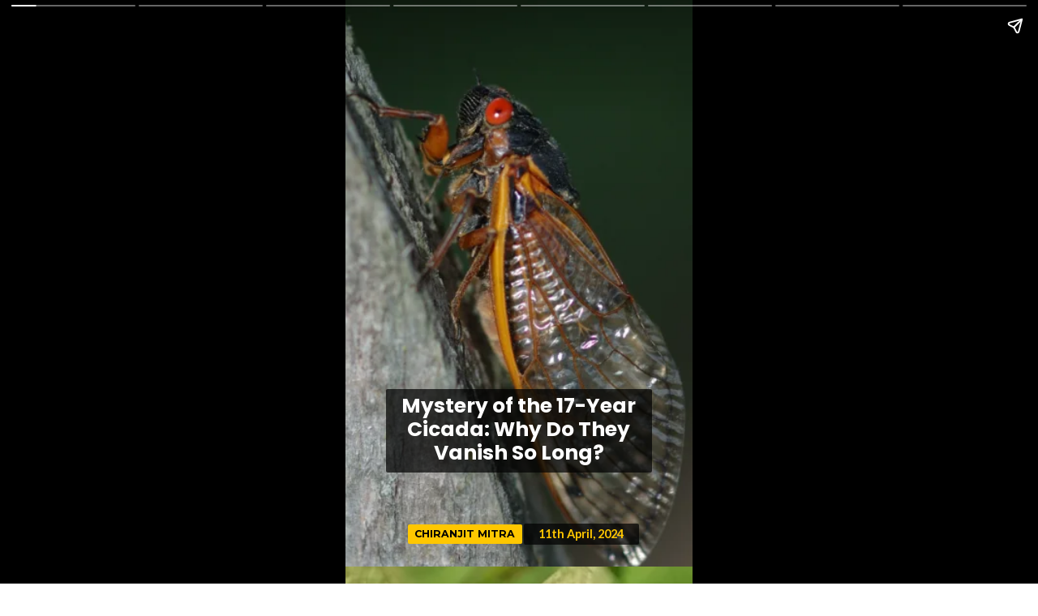

--- FILE ---
content_type: text/html; charset=UTF-8
request_url: https://letstalkgeography.com/web-stories/mystery-of-the-17-year-cicada-why-do-they-vanish-so-long/
body_size: 17776
content:
<!DOCTYPE html>
<html amp="" lang="en-US" transformed="self;v=1" i-amphtml-layout=""><head><meta charset="utf-8"><meta name="viewport" content="width=device-width,minimum-scale=1"><link rel="modulepreload" href="https://cdn.ampproject.org/v0.mjs" as="script" crossorigin="anonymous"><link rel="preconnect" href="https://cdn.ampproject.org"><link rel="preload" as="script" href="https://cdn.ampproject.org/v0/amp-story-1.0.js"><style amp-runtime="" i-amphtml-version="012512221826001">html{overflow-x:hidden!important}html.i-amphtml-fie{height:100%!important;width:100%!important}html:not([amp4ads]),html:not([amp4ads]) body{height:auto!important}html:not([amp4ads]) body{margin:0!important}body{-webkit-text-size-adjust:100%;-moz-text-size-adjust:100%;-ms-text-size-adjust:100%;text-size-adjust:100%}html.i-amphtml-singledoc.i-amphtml-embedded{-ms-touch-action:pan-y pinch-zoom;touch-action:pan-y pinch-zoom}html.i-amphtml-fie>body,html.i-amphtml-singledoc>body{overflow:visible!important}html.i-amphtml-fie:not(.i-amphtml-inabox)>body,html.i-amphtml-singledoc:not(.i-amphtml-inabox)>body{position:relative!important}html.i-amphtml-ios-embed-legacy>body{overflow-x:hidden!important;overflow-y:auto!important;position:absolute!important}html.i-amphtml-ios-embed{overflow-y:auto!important;position:static}#i-amphtml-wrapper{overflow-x:hidden!important;overflow-y:auto!important;position:absolute!important;top:0!important;left:0!important;right:0!important;bottom:0!important;margin:0!important;display:block!important}html.i-amphtml-ios-embed.i-amphtml-ios-overscroll,html.i-amphtml-ios-embed.i-amphtml-ios-overscroll>#i-amphtml-wrapper{-webkit-overflow-scrolling:touch!important}#i-amphtml-wrapper>body{position:relative!important;border-top:1px solid transparent!important}#i-amphtml-wrapper+body{visibility:visible}#i-amphtml-wrapper+body .i-amphtml-lightbox-element,#i-amphtml-wrapper+body[i-amphtml-lightbox]{visibility:hidden}#i-amphtml-wrapper+body[i-amphtml-lightbox] .i-amphtml-lightbox-element{visibility:visible}#i-amphtml-wrapper.i-amphtml-scroll-disabled,.i-amphtml-scroll-disabled{overflow-x:hidden!important;overflow-y:hidden!important}amp-instagram{padding:54px 0px 0px!important;background-color:#fff}amp-iframe iframe{box-sizing:border-box!important}[amp-access][amp-access-hide]{display:none}[subscriptions-dialog],body:not(.i-amphtml-subs-ready) [subscriptions-action],body:not(.i-amphtml-subs-ready) [subscriptions-section]{display:none!important}amp-experiment,amp-live-list>[update]{display:none}amp-list[resizable-children]>.i-amphtml-loading-container.amp-hidden{display:none!important}amp-list [fetch-error],amp-list[load-more] [load-more-button],amp-list[load-more] [load-more-end],amp-list[load-more] [load-more-failed],amp-list[load-more] [load-more-loading]{display:none}amp-list[diffable] div[role=list]{display:block}amp-story-page,amp-story[standalone]{min-height:1px!important;display:block!important;height:100%!important;margin:0!important;padding:0!important;overflow:hidden!important;width:100%!important}amp-story[standalone]{background-color:#000!important;position:relative!important}amp-story-page{background-color:#757575}amp-story .amp-active>div,amp-story .i-amphtml-loader-background{display:none!important}amp-story-page:not(:first-of-type):not([distance]):not([active]){transform:translateY(1000vh)!important}amp-autocomplete{position:relative!important;display:inline-block!important}amp-autocomplete>input,amp-autocomplete>textarea{padding:0.5rem;border:1px solid rgba(0,0,0,.33)}.i-amphtml-autocomplete-results,amp-autocomplete>input,amp-autocomplete>textarea{font-size:1rem;line-height:1.5rem}[amp-fx^=fly-in]{visibility:hidden}amp-script[nodom],amp-script[sandboxed]{position:fixed!important;top:0!important;width:1px!important;height:1px!important;overflow:hidden!important;visibility:hidden}
/*# sourceURL=/css/ampdoc.css*/[hidden]{display:none!important}.i-amphtml-element{display:inline-block}.i-amphtml-blurry-placeholder{transition:opacity 0.3s cubic-bezier(0.0,0.0,0.2,1)!important;pointer-events:none}[layout=nodisplay]:not(.i-amphtml-element){display:none!important}.i-amphtml-layout-fixed,[layout=fixed][width][height]:not(.i-amphtml-layout-fixed){display:inline-block;position:relative}.i-amphtml-layout-responsive,[layout=responsive][width][height]:not(.i-amphtml-layout-responsive),[width][height][heights]:not([layout]):not(.i-amphtml-layout-responsive),[width][height][sizes]:not(img):not([layout]):not(.i-amphtml-layout-responsive){display:block;position:relative}.i-amphtml-layout-intrinsic,[layout=intrinsic][width][height]:not(.i-amphtml-layout-intrinsic){display:inline-block;position:relative;max-width:100%}.i-amphtml-layout-intrinsic .i-amphtml-sizer{max-width:100%}.i-amphtml-intrinsic-sizer{max-width:100%;display:block!important}.i-amphtml-layout-container,.i-amphtml-layout-fixed-height,[layout=container],[layout=fixed-height][height]:not(.i-amphtml-layout-fixed-height){display:block;position:relative}.i-amphtml-layout-fill,.i-amphtml-layout-fill.i-amphtml-notbuilt,[layout=fill]:not(.i-amphtml-layout-fill),body noscript>*{display:block;overflow:hidden!important;position:absolute;top:0;left:0;bottom:0;right:0}body noscript>*{position:absolute!important;width:100%;height:100%;z-index:2}body noscript{display:inline!important}.i-amphtml-layout-flex-item,[layout=flex-item]:not(.i-amphtml-layout-flex-item){display:block;position:relative;-ms-flex:1 1 auto;flex:1 1 auto}.i-amphtml-layout-fluid{position:relative}.i-amphtml-layout-size-defined{overflow:hidden!important}.i-amphtml-layout-awaiting-size{position:absolute!important;top:auto!important;bottom:auto!important}i-amphtml-sizer{display:block!important}@supports (aspect-ratio:1/1){i-amphtml-sizer.i-amphtml-disable-ar{display:none!important}}.i-amphtml-blurry-placeholder,.i-amphtml-fill-content{display:block;height:0;max-height:100%;max-width:100%;min-height:100%;min-width:100%;width:0;margin:auto}.i-amphtml-layout-size-defined .i-amphtml-fill-content{position:absolute;top:0;left:0;bottom:0;right:0}.i-amphtml-replaced-content,.i-amphtml-screen-reader{padding:0!important;border:none!important}.i-amphtml-screen-reader{position:fixed!important;top:0px!important;left:0px!important;width:4px!important;height:4px!important;opacity:0!important;overflow:hidden!important;margin:0!important;display:block!important;visibility:visible!important}.i-amphtml-screen-reader~.i-amphtml-screen-reader{left:8px!important}.i-amphtml-screen-reader~.i-amphtml-screen-reader~.i-amphtml-screen-reader{left:12px!important}.i-amphtml-screen-reader~.i-amphtml-screen-reader~.i-amphtml-screen-reader~.i-amphtml-screen-reader{left:16px!important}.i-amphtml-unresolved{position:relative;overflow:hidden!important}.i-amphtml-select-disabled{-webkit-user-select:none!important;-ms-user-select:none!important;user-select:none!important}.i-amphtml-notbuilt,[layout]:not(.i-amphtml-element),[width][height][heights]:not([layout]):not(.i-amphtml-element),[width][height][sizes]:not(img):not([layout]):not(.i-amphtml-element){position:relative;overflow:hidden!important;color:transparent!important}.i-amphtml-notbuilt:not(.i-amphtml-layout-container)>*,[layout]:not([layout=container]):not(.i-amphtml-element)>*,[width][height][heights]:not([layout]):not(.i-amphtml-element)>*,[width][height][sizes]:not([layout]):not(.i-amphtml-element)>*{display:none}amp-img:not(.i-amphtml-element)[i-amphtml-ssr]>img.i-amphtml-fill-content{display:block}.i-amphtml-notbuilt:not(.i-amphtml-layout-container),[layout]:not([layout=container]):not(.i-amphtml-element),[width][height][heights]:not([layout]):not(.i-amphtml-element),[width][height][sizes]:not(img):not([layout]):not(.i-amphtml-element){color:transparent!important;line-height:0!important}.i-amphtml-ghost{visibility:hidden!important}.i-amphtml-element>[placeholder],[layout]:not(.i-amphtml-element)>[placeholder],[width][height][heights]:not([layout]):not(.i-amphtml-element)>[placeholder],[width][height][sizes]:not([layout]):not(.i-amphtml-element)>[placeholder]{display:block;line-height:normal}.i-amphtml-element>[placeholder].amp-hidden,.i-amphtml-element>[placeholder].hidden{visibility:hidden}.i-amphtml-element:not(.amp-notsupported)>[fallback],.i-amphtml-layout-container>[placeholder].amp-hidden,.i-amphtml-layout-container>[placeholder].hidden{display:none}.i-amphtml-layout-size-defined>[fallback],.i-amphtml-layout-size-defined>[placeholder]{position:absolute!important;top:0!important;left:0!important;right:0!important;bottom:0!important;z-index:1}amp-img[i-amphtml-ssr]:not(.i-amphtml-element)>[placeholder]{z-index:auto}.i-amphtml-notbuilt>[placeholder]{display:block!important}.i-amphtml-hidden-by-media-query{display:none!important}.i-amphtml-element-error{background:red!important;color:#fff!important;position:relative!important}.i-amphtml-element-error:before{content:attr(error-message)}i-amp-scroll-container,i-amphtml-scroll-container{position:absolute;top:0;left:0;right:0;bottom:0;display:block}i-amp-scroll-container.amp-active,i-amphtml-scroll-container.amp-active{overflow:auto;-webkit-overflow-scrolling:touch}.i-amphtml-loading-container{display:block!important;pointer-events:none;z-index:1}.i-amphtml-notbuilt>.i-amphtml-loading-container{display:block!important}.i-amphtml-loading-container.amp-hidden{visibility:hidden}.i-amphtml-element>[overflow]{cursor:pointer;position:relative;z-index:2;visibility:hidden;display:initial;line-height:normal}.i-amphtml-layout-size-defined>[overflow]{position:absolute}.i-amphtml-element>[overflow].amp-visible{visibility:visible}template{display:none!important}.amp-border-box,.amp-border-box *,.amp-border-box :after,.amp-border-box :before{box-sizing:border-box}amp-pixel{display:none!important}amp-analytics,amp-auto-ads,amp-story-auto-ads{position:fixed!important;top:0!important;width:1px!important;height:1px!important;overflow:hidden!important;visibility:hidden}amp-story{visibility:hidden!important}html.i-amphtml-fie>amp-analytics{position:initial!important}[visible-when-invalid]:not(.visible),form [submit-error],form [submit-success],form [submitting]{display:none}amp-accordion{display:block!important}@media (min-width:1px){:where(amp-accordion>section)>:first-child{margin:0;background-color:#efefef;padding-right:20px;border:1px solid #dfdfdf}:where(amp-accordion>section)>:last-child{margin:0}}amp-accordion>section{float:none!important}amp-accordion>section>*{float:none!important;display:block!important;overflow:hidden!important;position:relative!important}amp-accordion,amp-accordion>section{margin:0}amp-accordion:not(.i-amphtml-built)>section>:last-child{display:none!important}amp-accordion:not(.i-amphtml-built)>section[expanded]>:last-child{display:block!important}
/*# sourceURL=/css/ampshared.css*/</style><meta name="amp-story-generator-name" content="Web Stories for WordPress"><meta name="amp-story-generator-version" content="1.42.0"><meta name="description" content="Get ready to be bugged (in a good way)! Dive into the strange world of 17-year cicadas. Why do they disappear for so long? And how do they know when to emerge?"><meta name="robots" content="follow, index, max-snippet:-1, max-video-preview:-1, max-image-preview:large"><meta property="og:locale" content="en_US"><meta property="og:type" content="article"><meta property="og:title" content="Mystery Of The 17-Year Cicada: Why Do They Vanish So Long? » Let's Talk Geography"><meta property="og:description" content="Get ready to be bugged (in a good way)! Dive into the strange world of 17-year cicadas. Why do they disappear for so long? And how do they know when to emerge?"><meta property="og:url" content="https://letstalkgeography.com/web-stories/mystery-of-the-17-year-cicada-why-do-they-vanish-so-long/"><meta property="og:site_name" content="Let's Talk Geography"><meta property="og:image" content="https://letstalkgeography.com/wp-content/uploads/2024/04/cropped-Cicada.png"><meta property="og:image:secure_url" content="https://letstalkgeography.com/wp-content/uploads/2024/04/cropped-Cicada.png"><meta property="og:image:width" content="640"><meta property="og:image:height" content="853"><meta property="og:image:alt" content="Mystery of the 17-Year Cicada:"><meta property="og:image:type" content="image/png"><meta property="article:published_time" content="2024-04-11T10:35:54-05:00"><meta name="twitter:card" content="summary_large_image"><meta name="twitter:title" content="Mystery Of The 17-Year Cicada: Why Do They Vanish So Long? » Let's Talk Geography"><meta name="twitter:description" content="Get ready to be bugged (in a good way)! Dive into the strange world of 17-year cicadas. Why do they disappear for so long? And how do they know when to emerge?"><meta name="twitter:image" content="https://letstalkgeography.com/wp-content/uploads/2024/04/cropped-Cicada.png"><meta name="generator" content="WordPress 6.9"><meta name="msapplication-TileImage" content="https://letstalkgeography.com/wp-content/uploads/2024/04/cropped-LTG-LOGO-1-270x270.png"><link rel="preconnect" href="https://fonts.gstatic.com" crossorigin=""><link rel="dns-prefetch" href="https://fonts.gstatic.com"><link href="https://letstalkgeography.com/wp-content/uploads/2024/04/Cicada.png" rel="preload" as="image"><link rel="dns-prefetch" href="//www.googletagmanager.com"><link rel="preconnect" href="https://fonts.gstatic.com/" crossorigin=""><script async="" src="https://cdn.ampproject.org/v0.mjs" type="module" crossorigin="anonymous"></script><script async nomodule src="https://cdn.ampproject.org/v0.js" crossorigin="anonymous"></script><script async="" src="https://cdn.ampproject.org/v0/amp-story-1.0.mjs" custom-element="amp-story" type="module" crossorigin="anonymous"></script><script async nomodule src="https://cdn.ampproject.org/v0/amp-story-1.0.js" crossorigin="anonymous" custom-element="amp-story"></script><script src="https://cdn.ampproject.org/v0/amp-analytics-0.1.mjs" async="" custom-element="amp-analytics" type="module" crossorigin="anonymous"></script><script async nomodule src="https://cdn.ampproject.org/v0/amp-analytics-0.1.js" crossorigin="anonymous" custom-element="amp-analytics"></script><script src="https://cdn.ampproject.org/v0/amp-story-auto-ads-0.1.mjs" async="" custom-element="amp-story-auto-ads" type="module" crossorigin="anonymous"></script><script async nomodule src="https://cdn.ampproject.org/v0/amp-story-auto-ads-0.1.js" crossorigin="anonymous" custom-element="amp-story-auto-ads"></script><link rel="icon" href="https://letstalkgeography.com/wp-content/uploads/2024/04/cropped-LTG-LOGO-1-32x32.png" sizes="32x32"><link rel="icon" href="https://letstalkgeography.com/wp-content/uploads/2024/04/cropped-LTG-LOGO-1-192x192.png" sizes="192x192"><link href="https://fonts.googleapis.com/css2?display=swap&amp;family=Poppins%3Awght%40700&amp;family=Lato%3Awght%40700&amp;family=Montserrat%3Awght%40700&amp;family=Lora%3Awght%40400%3B700&amp;family=Playfair+Display%3Awght%40700" rel="stylesheet"><style amp-custom="">h1,h2{font-weight:normal}amp-story-page{background-color:#131516}amp-story-grid-layer{overflow:visible}@media (max-aspect-ratio: 9 / 16){@media (min-aspect-ratio: 320 / 678){amp-story-grid-layer.grid-layer{margin-top:calc(( 100% / .5625 - 100% / .66666666666667 ) / 2)}}}@media not all and (min-resolution:.001dpcm){@media{p.text-wrapper > span{font-size:calc(100% - .5px)}}}.page-fullbleed-area,.page-background-overlay-area{position:absolute;overflow:hidden;width:100%;left:0;height:calc(1.1851851851852 * 100%);top:calc(( 1 - 1.1851851851852 ) * 100% / 2)}.page-safe-area{overflow:visible;position:absolute;top:0;bottom:0;left:0;right:0;width:100%;height:calc(.84375 * 100%);margin:auto 0}.mask{position:absolute;overflow:hidden}.fill{position:absolute;top:0;left:0;right:0;bottom:0;margin:0}@media (prefers-reduced-motion: no-preference){.animation-wrapper{opacity:var(--initial-opacity);transform:var(--initial-transform)}}._a731bbb{background-color:#2d3623}._6120891{position:absolute;pointer-events:none;left:0;top:-9.25926%;width:100%;height:118.51852%;opacity:1}._89d52dd{pointer-events:initial;width:100%;height:100%;display:block;position:absolute;top:0;left:0;z-index:0}._f64ba8b{position:absolute;width:285.94511%;height:131%;left:-159.15741%;top:-20.35925%}._1eb2246{background:transparent}._fd24659{position:absolute;pointer-events:none;left:11.65049%;top:68.60841%;width:76.69903%;height:16.18123%;opacity:1}._cf08943{pointer-events:initial;width:100%;height:100%;display:block;position:absolute;top:0;left:0;z-index:0;border-radius:.63291139240506% .63291139240506% .63291139240506% .63291139240506%/2% 2% 2% 2%;background-clip:content-box;background-color:rgba(0,0,0,.7)}._90231cf{white-space:pre-line;overflow-wrap:break-word;word-break:break-word;margin:.75949367088608% 0;font-family:"Poppins",sans-serif;font-size:.38835em;line-height:1.2;text-align:center;padding:1.2658227848101% 2.5316455696203%;color:#000}._14af73e{font-weight:700;color:#fff}._099a235{position:absolute;pointer-events:none;left:51.45631%;top:94.49838%;width:33.00971%;height:4.04531%;opacity:1}._0fa3a2a{pointer-events:initial;width:100%;height:100%;display:block;position:absolute;top:0;left:0;z-index:0;border-radius:1.4705882352941% 1.4705882352941% 1.4705882352941% 1.4705882352941%/8% 8% 8% 8%;background-clip:content-box;background-color:rgba(0,0,0,.7)}._545a037{white-space:pre-line;overflow-wrap:break-word;word-break:break-word;margin:0% 0;font-family:"Lato",sans-serif;font-size:.226537em;line-height:1.2;text-align:center;padding:2.9411764705882% 5.8823529411765%;color:#000}._82d9879{font-weight:700;color:#ffc700}._c60398a{position:absolute;pointer-events:none;left:15.53398%;top:94.7411%;width:37.86408%;height:3.55987%;opacity:1}._c85c50a{pointer-events:initial;width:100%;height:100%;display:block;position:absolute;top:0;left:0;z-index:0;border-radius:1.2820512820513% 1.2820512820513% 1.2820512820513% 1.2820512820513%/9.0909090909091% 9.0909090909091% 9.0909090909091% 9.0909090909091%}._e94c0b1{white-space:pre-line;overflow-wrap:break-word;word-break:break-word;margin:0;font-family:"Montserrat",sans-serif;font-size:.194175em;line-height:calc(1.2em + .66666666666667em);text-align:center;padding:0;color:#000;background-color:#ffc700;background:none}._61e57bd{display:block;position:relative;left:0;top:0;margin:.073076923076924% 0;-webkit-box-decoration-break:clone;box-decoration-break:clone}._dbecb16{background-color:#ffc700;-webkit-box-decoration-break:clone;box-decoration-break:clone;position:relative;padding:2.5641025641026% 5.1282051282051%;text-align:center;border-radius:2px 2px 2px 2px;color:transparent}._47e5cc9{font-weight:700}._ae9f30c{white-space:pre-line;overflow-wrap:break-word;word-break:break-word;margin:0;font-family:"Montserrat",sans-serif;font-size:.194175em;line-height:calc(1.2em + .66666666666667em);text-align:center;padding:0;color:#000;background-color:#ffc700;background:none;position:absolute;top:0;left:0;right:0}._818b5e8{background-color:#ffc700;-webkit-box-decoration-break:clone;box-decoration-break:clone;position:relative;padding:2.5641025641026% 5.1282051282051%;text-align:center;border-radius:2px 2px 2px 2px;background:none}._c19e2c0{background-color:#52671d}._254c3af{width:100%;height:100%;display:block;position:absolute;top:0;left:0}._8459c5b{position:absolute;width:365.71429%;height:100%;left:-144.80381%;top:0%}._39adaa7{position:absolute;pointer-events:none;left:0;top:2.589%;width:3.8835%;height:20.38835%;opacity:1}._2afd371{background-color:#ffc700;will-change:transform}._a03ed58{position:absolute;pointer-events:none;left:12.62136%;top:82.03883%;width:75.48544%;height:11.48867%;opacity:1}._75da10d{width:100%;height:100%;display:block;position:absolute;top:0;left:0;--initial-opacity:0;--initial-transform:none}._2e4d8ca{width:100%;height:100%;display:block;position:absolute;top:0;left:0;--initial-opacity:1;--initial-transform:scale(.33333333333333)}._0d49b1a{pointer-events:initial;width:100%;height:100%;display:block;position:absolute;top:0;left:0;z-index:0;border-radius:.64308681672026% .64308681672026% .64308681672026% .64308681672026%/2.8169014084507% 2.8169014084507% 2.8169014084507% 2.8169014084507%;background-clip:content-box;background-color:rgba(0,0,0,.7)}._c4d87c7{white-space:pre-line;overflow-wrap:break-word;word-break:break-word;margin:.52090032154341% 0;font-family:"Lora",serif;font-size:.291262em;line-height:1.1;text-align:center;padding:1.2861736334405% 2.572347266881%;color:#000}._4bbb41a{color:#fff}._ed051bc{background-color:#aa9c92}._41de6be{position:absolute;width:236.70828%;height:100%;left:-55.14595%;top:0%}._2104b96{position:absolute;pointer-events:none;left:96.1165%;top:88.83495%;width:3.8835%;height:20.38835%;opacity:1}._e162d7a{position:absolute;pointer-events:none;left:12.86408%;top:81.5534%;width:74.51456%;height:11.48867%;opacity:1}._6763336{pointer-events:initial;width:100%;height:100%;display:block;position:absolute;top:0;left:0;z-index:0;border-radius:.6514657980456% .6514657980456% .6514657980456% .6514657980456%/2.8169014084507% 2.8169014084507% 2.8169014084507% 2.8169014084507%;background-clip:content-box;background-color:rgba(0,0,0,.7)}._6d6fcb3{white-space:pre-line;overflow-wrap:break-word;word-break:break-word;margin:.52768729641694% 0;font-family:"Lora",serif;font-size:.291262em;line-height:1.1;text-align:center;padding:1.3029315960912% 2.6058631921824%;color:#000}._99b6472{position:absolute;pointer-events:none;left:12.86408%;top:8.57605%;width:74.51456%;height:6.95793%;opacity:1}._a1d133f{width:100%;height:100%;display:block;position:absolute;top:0;left:0;--initial-opacity:1;--initial-transform:none}._27eb698{width:100%;height:100%;display:block;position:absolute;top:0;left:0;--initial-opacity:1;--initial-transform:scale(3)}._407437b{pointer-events:initial;width:100%;height:100%;display:block;position:absolute;top:0;left:0;z-index:0;border-radius:.6514657980456% .6514657980456% .6514657980456% .6514657980456%/4.6511627906977% 4.6511627906977% 4.6511627906977% 4.6511627906977%;background-clip:content-box;background-color:rgba(0,0,0,.7)}._47d120b{white-space:pre-line;overflow-wrap:break-word;word-break:break-word;margin:1.4100977198697% 0;font-family:"Playfair Display",serif;font-size:.420712em;line-height:1;text-align:center;padding:1.3029315960912% 2.6058631921824%;color:#000}._52cae22{background-color:#6e6c62}._d3e5d8a{position:absolute;width:177.77778%;height:100%;left:-13.80556%;top:0%}._40b6e34{position:absolute;pointer-events:none;left:0;top:0;width:3.8835%;height:20.38835%;opacity:1}._d0ca05e{position:absolute;pointer-events:none;left:12.62136%;top:80.09709%;width:74.51456%;height:11.48867%;opacity:1}._b41ae68{position:absolute;pointer-events:none;left:13.83495%;top:3.23625%;width:74.51456%;height:11.16505%;opacity:1}._cb56dbe{pointer-events:initial;width:100%;height:100%;display:block;position:absolute;top:0;left:0;z-index:0;border-radius:.6514657980456% .6514657980456% .6514657980456% .6514657980456%/2.8985507246377% 2.8985507246377% 2.8985507246377% 2.8985507246377%;background-clip:content-box;background-color:rgba(0,0,0,.5)}._ad55f22{background-color:#998f80}._1aefeca{position:absolute;width:237.32471%;height:100%;left:-30.69716%;top:0%}._4fb28cf{position:absolute;pointer-events:none;left:11.65049%;top:86.40777%;width:76.69903%;height:11.48867%;opacity:1}._bb9ca67{pointer-events:initial;width:100%;height:100%;display:block;position:absolute;top:0;left:0;z-index:0;border-radius:.63291139240506% .63291139240506% .63291139240506% .63291139240506%/2.8169014084507% 2.8169014084507% 2.8169014084507% 2.8169014084507%;background-clip:content-box;background-color:rgba(0,0,0,.7)}._f43e9bd{white-space:pre-line;overflow-wrap:break-word;word-break:break-word;margin:.5126582278481% 0;font-family:"Lora",serif;font-size:.291262em;line-height:1.1;text-align:center;padding:1.2658227848101% 2.5316455696203%;color:#000}._81605ce{position:absolute;pointer-events:none;left:12.62136%;top:1.77994%;width:74.51456%;height:6.95793%;opacity:1}._ab4ca8f{pointer-events:initial;width:100%;height:100%;display:block;position:absolute;top:0;left:0;z-index:0;border-radius:.6514657980456% .6514657980456% .6514657980456% .6514657980456%/4.6511627906977% 4.6511627906977% 4.6511627906977% 4.6511627906977%;background-clip:content-box;background-color:rgba(0,0,0,.5)}._99cc03a{position:absolute;width:268.48282%;height:123%;left:-12.87505%;top:-10.48563%}._e49e9eb{position:absolute;pointer-events:none;left:11.40777%;top:82.03883%;width:76.69903%;height:11.48867%;opacity:1}._1bc9a7d{position:absolute;pointer-events:none;left:11.8932%;top:0;width:76.45631%;height:6.95793%;opacity:1}._9d4e788{pointer-events:initial;width:100%;height:100%;display:block;position:absolute;top:0;left:0;z-index:0;border-radius:.63492063492063% .63492063492063% .63492063492063% .63492063492063%/4.6511627906977% 4.6511627906977% 4.6511627906977% 4.6511627906977%;background-clip:content-box;background-color:rgba(0,0,0,.7)}._c283800{white-space:pre-line;overflow-wrap:break-word;word-break:break-word;margin:1.3742857142857% 0;font-family:"Playfair Display",serif;font-size:.420712em;line-height:1;text-align:center;padding:1.2698412698413% 2.5396825396825%;color:#000}._7f2ff65{background-color:#5c7336}._289d5d4{position:absolute;width:266.66667%;height:100%;left:-60.35265%;top:0%}._5c582e2{position:absolute;pointer-events:none;left:11.65049%;top:85.76052%;width:76.69903%;height:11.48867%;opacity:1}._7843edf{position:absolute;pointer-events:none;left:11.8932%;top:6.6343%;width:76.45631%;height:6.95793%;opacity:1}._11494f7{background-color:#37481e}._75265f6{position:absolute;width:315.85968%;height:100%;left:-124.80079%;top:0%}._afcb4bb{position:absolute;pointer-events:none;left:11.65049%;top:88.1877%;width:76.69903%;height:11.48867%;opacity:1}._0c343c7{position:absolute;pointer-events:none;left:11.40777%;top:2.75081%;width:76.45631%;height:11.16505%;opacity:1}._f94c1b4{pointer-events:initial;width:100%;height:100%;display:block;position:absolute;top:0;left:0;z-index:0;border-radius:.63492063492063% .63492063492063% .63492063492063% .63492063492063%/2.8985507246377% 2.8985507246377% 2.8985507246377% 2.8985507246377%;background-clip:content-box;background-color:rgba(0,0,0,.7)}

/*# sourceURL=amp-custom.css */</style><link rel="alternate" type="application/rss+xml" title="Let's Talk Geography » Feed" href="https://letstalkgeography.com/feed/"><link rel="alternate" type="application/rss+xml" title="Let's Talk Geography » Comments Feed" href="https://letstalkgeography.com/comments/feed/"><link rel="alternate" type="application/rss+xml" title="Let's Talk Geography » Stories Feed" href="https://letstalkgeography.com/webstories/feed/"><title>Mystery Of The 17-Year Cicada: Why Do They Vanish So Long? » Let's Talk Geography</title><link rel="canonical" href="https://letstalkgeography.com/web-stories/mystery-of-the-17-year-cicada-why-do-they-vanish-so-long/"><script type="application/ld+json" class="rank-math-schema-pro">{"@context":"https://schema.org","@graph":[{"@type":["NewsMediaOrganization","Organization"],"@id":"https://letstalkgeography.com/#organization","name":"Pixon Media House","url":"https://letstalkgeography.com","email":"letstalkgeography1@gmail.com","logo":{"@type":"ImageObject","@id":"https://letstalkgeography.com/#logo","url":"https://letstalkgeography.com/wp-content/uploads/2021/06/cropped-Lets-talk-geography-for-wordpress-2-150x150.png","width":"96","height":"96"},"description":"\"Let's Talk Geography (LTG)\" is an educational website dedicated to geography enthusiasts, students, and curious minds eager to explore the world. The website offers in-depth articles, insightful analyses, and engaging content on various aspects of geography, including physical geography, human geography, environmental studies, and global trends.\r\n\r\nKey Features of Let's Talk Geography:\r\n\u25cf Informative Articles \u2013 The website provides well-researched articles covering geographical concepts, world maps, climate studies, and regional analysis.\r\n\u25cf Educational Resources \u2013 Ideal for students and educators, it offers structured information to enhance learning and understanding.\r\n\u25cf Current Global Trends \u2013 Discusses contemporary geographical issues such as climate change, urbanization, and sustainability.\r\n\u25cf Interactive &amp; Engaging Content \u2013 The platform includes maps, infographics, and visuals to support learning.\r\n\u25cf Diverse Topics \u2013 Covers geopolitics, travel geography, natural disasters, and more.\r\nUser-Friendly Interface \u2013 A well-organized website with easy navigation for readers.\r\nWhether you're a student preparing for exams, a geography enthusiast, or someone interested in learning about the planet, \"Let's Talk Geography\" serves as a valuable hub for geographic knowledge and exploration."},{"@type":"WebSite","@id":"https://letstalkgeography.com/#website","url":"https://letstalkgeography.com","name":"Let's Talk Geography","alternateName":"LTG","publisher":{"@id":"https://letstalkgeography.com/#organization"},"inLanguage":"en-US"},{"@type":"ImageObject","@id":"https://letstalkgeography.com/wp-content/uploads/2024/04/cropped-Cicada.png","url":"https://letstalkgeography.com/wp-content/uploads/2024/04/cropped-Cicada.png","width":"640","height":"853","caption":"Mystery of the 17-Year Cicada:","inLanguage":"en-US"},{"@type":"BreadcrumbList","@id":"https://letstalkgeography.com/web-stories/mystery-of-the-17-year-cicada-why-do-they-vanish-so-long/#breadcrumb","itemListElement":[{"@type":"ListItem","position":"1","item":{"@id":"https://letstalkgeography.com","name":"Home"}},{"@type":"ListItem","position":"2","item":{"@id":"https://letstalkgeography.com/webstories/","name":"Stories"}},{"@type":"ListItem","position":"3","item":{"@id":"https://letstalkgeography.com/web_story_category/webstories/","name":"Webstories"}},{"@type":"ListItem","position":"4","item":{"@id":"https://letstalkgeography.com/web_story_category/webstories-news/","name":"NEWS"}},{"@type":"ListItem","position":"5","item":{"@id":"https://letstalkgeography.com/web-stories/mystery-of-the-17-year-cicada-why-do-they-vanish-so-long/","name":"Mystery of the 17-Year Cicada: Why Do They Vanish So Long?"}}]},{"@type":"WebPage","@id":"https://letstalkgeography.com/web-stories/mystery-of-the-17-year-cicada-why-do-they-vanish-so-long/#webpage","url":"https://letstalkgeography.com/web-stories/mystery-of-the-17-year-cicada-why-do-they-vanish-so-long/","name":"Mystery Of The 17-Year Cicada: Why Do They Vanish So Long? &raquo; Let&#039;s Talk Geography","datePublished":"2024-04-11T10:35:54-05:00","dateModified":"2024-04-11T10:35:54-05:00","isPartOf":{"@id":"https://letstalkgeography.com/#website"},"primaryImageOfPage":{"@id":"https://letstalkgeography.com/wp-content/uploads/2024/04/cropped-Cicada.png"},"inLanguage":"en-US","breadcrumb":{"@id":"https://letstalkgeography.com/web-stories/mystery-of-the-17-year-cicada-why-do-they-vanish-so-long/#breadcrumb"}},{"@type":"Person","@id":"https://letstalkgeography.com/author/team-ltg/","name":"Team LTG","url":"https://letstalkgeography.com/author/team-ltg/","image":{"@type":"ImageObject","@id":"https://secure.gravatar.com/avatar/310864fea7f9c2ddac443edbe77de12fbb429d467430ad88ca1ad4ad522da7a4?s=96&amp;d=mm&amp;r=g","url":"https://secure.gravatar.com/avatar/310864fea7f9c2ddac443edbe77de12fbb429d467430ad88ca1ad4ad522da7a4?s=96&amp;d=mm&amp;r=g","caption":"Team LTG","inLanguage":"en-US"},"worksFor":{"@id":"https://letstalkgeography.com/#organization"}},{"@type":"Article","headline":"Mystery of the 17-Year Cicada: Why Do They Vanish So Long?","datePublished":"2024-04-11T10:35:54-05:00","dateModified":"2024-04-11T10:35:54-05:00","articleSection":"NEWS","author":{"@id":"https://letstalkgeography.com/author/team-ltg/","name":"Team LTG"},"publisher":{"@id":"https://letstalkgeography.com/#organization"},"description":"Get ready to be bugged (in a good way)! Dive into the strange world of 17-year cicadas. Why do they disappear for so long? And how do they know when to emerge?","name":"Mystery of the 17-Year Cicada: Why Do They Vanish So Long?","@id":"https://letstalkgeography.com/web-stories/mystery-of-the-17-year-cicada-why-do-they-vanish-so-long/#richSnippet","isPartOf":{"@id":"https://letstalkgeography.com/web-stories/mystery-of-the-17-year-cicada-why-do-they-vanish-so-long/#webpage"},"image":{"@id":"https://letstalkgeography.com/wp-content/uploads/2024/04/cropped-Cicada.png"},"inLanguage":"en-US","mainEntityOfPage":{"@id":"https://letstalkgeography.com/web-stories/mystery-of-the-17-year-cicada-why-do-they-vanish-so-long/#webpage"}}]}</script><link rel="https://api.w.org/" href="https://letstalkgeography.com/wp-json/"><link rel="alternate" title="JSON" type="application/json" href="https://letstalkgeography.com/wp-json/web-stories/v1/web-story/14745"><link rel="EditURI" type="application/rsd+xml" title="RSD" href="https://letstalkgeography.com/xmlrpc.php?rsd"><link rel="prev" title="Escape the Crowds: 6 Charming Florida Towns You’ll Adore" href="https://letstalkgeography.com/web-stories/escape-the-crowds-6-charming-florida-towns-youll-adore/"><link rel="next" title="Meet the Salp: Ocean’s Strangest Jelly-like Creature" href="https://letstalkgeography.com/web-stories/meet-the-salp-oceans-strangest-jelly-like-creature/"><link rel="shortlink" href="https://letstalkgeography.com/?p=14745"><link rel="alternate" title="oEmbed (JSON)" type="application/json+oembed" href="https://letstalkgeography.com/wp-json/oembed/1.0/embed?url=https%3A%2F%2Fletstalkgeography.com%2Fweb-stories%2Fmystery-of-the-17-year-cicada-why-do-they-vanish-so-long%2F"><link rel="alternate" title="oEmbed (XML)" type="text/xml+oembed" href="https://letstalkgeography.com/wp-json/oembed/1.0/embed?url=https%3A%2F%2Fletstalkgeography.com%2Fweb-stories%2Fmystery-of-the-17-year-cicada-why-do-they-vanish-so-long%2F&amp;format=xml"><link rel="apple-touch-icon" href="https://letstalkgeography.com/wp-content/uploads/2024/04/cropped-LTG-LOGO-1-180x180.png"><script amp-onerror="">document.querySelector("script[src*='/v0.js']").onerror=function(){document.querySelector('style[amp-boilerplate]').textContent=''}</script><style amp-boilerplate="">body{-webkit-animation:-amp-start 8s steps(1,end) 0s 1 normal both;-moz-animation:-amp-start 8s steps(1,end) 0s 1 normal both;-ms-animation:-amp-start 8s steps(1,end) 0s 1 normal both;animation:-amp-start 8s steps(1,end) 0s 1 normal both}@-webkit-keyframes -amp-start{from{visibility:hidden}to{visibility:visible}}@-moz-keyframes -amp-start{from{visibility:hidden}to{visibility:visible}}@-ms-keyframes -amp-start{from{visibility:hidden}to{visibility:visible}}@-o-keyframes -amp-start{from{visibility:hidden}to{visibility:visible}}@keyframes -amp-start{from{visibility:hidden}to{visibility:visible}}</style><noscript><style amp-boilerplate="">body{-webkit-animation:none;-moz-animation:none;-ms-animation:none;animation:none}</style></noscript><link rel="stylesheet" amp-extension="amp-story" href="https://cdn.ampproject.org/v0/amp-story-1.0.css"><script amp-story-dvh-polyfill="">"use strict";if(!self.CSS||!CSS.supports||!CSS.supports("height:1dvh")){function e(){document.documentElement.style.setProperty("--story-dvh",innerHeight/100+"px","important")}addEventListener("resize",e,{passive:!0}),e()}</script></head><body><amp-story standalone="" publisher="Let&amp;#039;s Talk Geography" publisher-logo-src="https://letstalkgeography.com/wp-content/uploads/2021/06/cropped-Lets-talk-geography-for-wordpress-2.png" title="Mystery of the 17-Year Cicada: Why Do They Vanish So Long?" poster-portrait-src="https://letstalkgeography.com/wp-content/uploads/2024/04/cropped-Cicada.png" class="i-amphtml-layout-container" i-amphtml-layout="container"><amp-story-page id="9c17b213-94a8-4da4-bb6f-20018ea8787d" auto-advance-after="7s" class="i-amphtml-layout-container" i-amphtml-layout="container"><amp-story-grid-layer template="vertical" aspect-ratio="412:618" class="grid-layer i-amphtml-layout-container" i-amphtml-layout="container" style="--aspect-ratio:412/618;"><div class="_a731bbb page-fullbleed-area"><div class="page-safe-area"><div class="_6120891"><div class="_89d52dd mask" id="el-aa2fbbaa-670c-4f87-8349-954464b36b62"><div data-leaf-element="true" class="_f64ba8b"><amp-img layout="fill" src="https://letstalkgeography.com/wp-content/uploads/2024/04/Cicada.png" alt="Mystery of the 17-Year Cicada:" srcset="https://letstalkgeography.com/wp-content/uploads/2024/04/Cicada.png 1024w, https://letstalkgeography.com/wp-content/uploads/2024/04/Cicada-768x626.png 768w, https://letstalkgeography.com/wp-content/uploads/2024/04/Cicada-300x244.png 300w, https://letstalkgeography.com/wp-content/uploads/2024/04/Cicada-150x122.png 150w" sizes="(min-width: 1024px) 73vh, 161vw" disable-inline-width="true" class="i-amphtml-layout-fill i-amphtml-layout-size-defined" i-amphtml-layout="fill"></amp-img></div></div></div><div class="_1eb2246 page-background-overlay-area"></div></div></div></amp-story-grid-layer><amp-story-grid-layer template="vertical" aspect-ratio="412:618" class="grid-layer i-amphtml-layout-container" i-amphtml-layout="container" style="--aspect-ratio:412/618;"><div class="page-fullbleed-area"><div class="page-safe-area"><div class="_fd24659"><div id="el-7d8a486b-98e2-420c-9424-1beb9520197b" class="_cf08943"><h1 class="_90231cf fill text-wrapper"><span><span class="_14af73e">Mystery of the 17-Year Cicada: Why Do They Vanish So Long?</span></span></h1></div></div><div class="_099a235"><div id="el-374c0091-4a58-4b8e-a8d2-00f5f2ed7e0c" class="_0fa3a2a"><p class="_545a037 fill text-wrapper"><span><span class="_82d9879">11th April, 2024</span></span></p></div></div><div class="_c60398a"><div id="el-aded45c2-a3f2-4d90-8e51-1be981488002" class="_c85c50a"><p class="_e94c0b1 fill text-wrapper"><span class="_61e57bd"><span class="_dbecb16"><span class="_47e5cc9">CHIRANJIT MITRA</span></span></span></p><p class="_ae9f30c fill text-wrapper" aria-hidden="true"><span class="_61e57bd"><span class="_818b5e8"><span class="_47e5cc9">CHIRANJIT MITRA</span></span></span></p></div></div></div></div></amp-story-grid-layer></amp-story-page><amp-story-page id="f91411f1-d874-477a-933e-f6b0e47e9e9a" auto-advance-after="7s" class="i-amphtml-layout-container" i-amphtml-layout="container"><amp-story-animation layout="nodisplay" trigger="visibility" class="i-amphtml-layout-nodisplay" hidden="hidden" i-amphtml-layout="nodisplay"><script type="application/json">[{"selector":"#anim-c4470625-42cd-4cac-9385-48fa2fe3831d [data-leaf-element=\"true\"]","keyframes":{"transform":["translate3d(-33.06145840751306%, 0, 0)","translate3d(0%, 0, 0)"]},"delay":0,"duration":2000,"easing":"cubic-bezier(.3,0,.55,1)","fill":"both"}]</script></amp-story-animation><amp-story-animation layout="nodisplay" trigger="visibility" class="i-amphtml-layout-nodisplay" hidden="hidden" i-amphtml-layout="nodisplay"><script type="application/json">[{"selector":"#anim-fc5610c4-5ad5-495a-9337-9861d5e4555b","keyframes":{"opacity":[0,1]},"delay":0,"duration":2000,"easing":"cubic-bezier(.3,0,.55,1)","fill":"both"}]</script></amp-story-animation><amp-story-animation layout="nodisplay" trigger="visibility" class="i-amphtml-layout-nodisplay" hidden="hidden" i-amphtml-layout="nodisplay"><script type="application/json">[{"selector":"#anim-be01eb54-73a8-46d7-8900-ff2899bce41d","keyframes":{"transform":["scale(0.3333333333333333)","scale(1)"]},"delay":0,"duration":2000,"easing":"cubic-bezier(.3,0,.55,1)","fill":"forwards"}]</script></amp-story-animation><amp-story-grid-layer template="vertical" aspect-ratio="412:618" class="grid-layer i-amphtml-layout-container" i-amphtml-layout="container" style="--aspect-ratio:412/618;"><div class="_c19e2c0 page-fullbleed-area"><div class="page-safe-area"><div class="_6120891"><div id="anim-c4470625-42cd-4cac-9385-48fa2fe3831d" class="_254c3af animation-wrapper"><div class="_89d52dd mask" id="el-0333ae47-def0-41fa-b4d9-8554d3d2c00c"><div data-leaf-element="true" class="_8459c5b"><amp-img layout="fill" src="https://letstalkgeography.com/wp-content/uploads/2024/04/Cicada-mates.webp" alt="Mystery of the 17-Year Cicada:" srcset="https://letstalkgeography.com/wp-content/uploads/2024/04/Cicada-mates.webp 1440w, https://letstalkgeography.com/wp-content/uploads/2024/04/Cicada-mates-1024x498.webp 1024w, https://letstalkgeography.com/wp-content/uploads/2024/04/Cicada-mates-768x373.webp 768w, https://letstalkgeography.com/wp-content/uploads/2024/04/Cicada-mates-300x146.webp 300w, https://letstalkgeography.com/wp-content/uploads/2024/04/Cicada-mates-150x73.webp 150w" sizes="(min-width: 1024px) 142vh, 315vw" disable-inline-width="true" class="i-amphtml-layout-fill i-amphtml-layout-size-defined" i-amphtml-layout="fill"></amp-img></div></div></div></div><div class="_1eb2246 page-background-overlay-area"></div></div></div></amp-story-grid-layer><amp-story-grid-layer template="vertical" aspect-ratio="412:618" class="grid-layer i-amphtml-layout-container" i-amphtml-layout="container" style="--aspect-ratio:412/618;"><div class="page-fullbleed-area"><div class="page-safe-area"><div class="_39adaa7"><div class="_89d52dd mask" id="el-1b7e594c-84d2-4e37-86db-819833a65d6f"><div class="_2afd371 fill"></div></div></div><div class="_a03ed58"><div id="anim-fc5610c4-5ad5-495a-9337-9861d5e4555b" class="_75da10d animation-wrapper"><div id="anim-be01eb54-73a8-46d7-8900-ff2899bce41d" class="_2e4d8ca animation-wrapper"><div id="el-055e2c7b-6161-4c6b-a50f-ee3a175217b7" class="_0d49b1a"><p class="_c4d87c7 fill text-wrapper"><span><span class="_4bbb41a">Get ready to solve the buzzing riddle of these bizarre insects that appear in swarms then vanish!</span></span></p></div></div></div></div></div></div></amp-story-grid-layer></amp-story-page><amp-story-page id="16ae2b92-44c9-4fd2-9150-b513187ab5f9" auto-advance-after="7s" class="i-amphtml-layout-container" i-amphtml-layout="container"><amp-story-animation layout="nodisplay" trigger="visibility" class="i-amphtml-layout-nodisplay" hidden="hidden" i-amphtml-layout="nodisplay"><script type="application/json">[{"selector":"#anim-dfd6b64e-cff2-481b-96aa-0ce8b2d27e2a [data-leaf-element=\"true\"]","keyframes":{"transform":["translate3d(-34.45689487199885%, 0, 0)","translate3d(0%, 0, 0)"]},"delay":0,"duration":2000,"easing":"cubic-bezier(.3,0,.55,1)","fill":"both"}]</script></amp-story-animation><amp-story-animation layout="nodisplay" trigger="visibility" class="i-amphtml-layout-nodisplay" hidden="hidden" i-amphtml-layout="nodisplay"><script type="application/json">[{"selector":"#anim-4aab28f8-5ccb-4082-abb7-8538b19a1c49","keyframes":{"opacity":[0,1]},"delay":0,"duration":2000,"easing":"cubic-bezier(.3,0,.55,1)","fill":"both"}]</script></amp-story-animation><amp-story-animation layout="nodisplay" trigger="visibility" class="i-amphtml-layout-nodisplay" hidden="hidden" i-amphtml-layout="nodisplay"><script type="application/json">[{"selector":"#anim-9c0abda2-9e4b-4abd-8b4c-ee618e57a222","keyframes":{"transform":["scale(0.3333333333333333)","scale(1)"]},"delay":0,"duration":2000,"easing":"cubic-bezier(.3,0,.55,1)","fill":"forwards"}]</script></amp-story-animation><amp-story-animation layout="nodisplay" trigger="visibility" class="i-amphtml-layout-nodisplay" hidden="hidden" i-amphtml-layout="nodisplay"><script type="application/json">[{"selector":"#anim-0bdcaf21-aab9-474c-bb7c-1d073bc8b112","keyframes":{"opacity":[1,1]},"delay":0,"duration":1500,"easing":"cubic-bezier(.3,0,.55,1)","fill":"both"}]</script></amp-story-animation><amp-story-animation layout="nodisplay" trigger="visibility" class="i-amphtml-layout-nodisplay" hidden="hidden" i-amphtml-layout="nodisplay"><script type="application/json">[{"selector":"#anim-4decbb52-d4c2-482b-9dc2-1777dca912a4","keyframes":{"transform":["scale(3)","scale(1)"]},"delay":0,"duration":1500,"easing":"cubic-bezier(.3,0,.55,1)","fill":"forwards"}]</script></amp-story-animation><amp-story-grid-layer template="vertical" aspect-ratio="412:618" class="grid-layer i-amphtml-layout-container" i-amphtml-layout="container" style="--aspect-ratio:412/618;"><div class="_ed051bc page-fullbleed-area"><div class="page-safe-area"><div class="_6120891"><div id="anim-dfd6b64e-cff2-481b-96aa-0ce8b2d27e2a" class="_254c3af animation-wrapper"><div class="_89d52dd mask" id="el-d0568bdb-0f55-4b66-b5e0-809c12331518"><div data-leaf-element="true" class="_41de6be"><amp-img layout="fill" src="https://letstalkgeography.com/wp-content/uploads/2024/04/Cicada-eggs.jpg" alt="Mystery of the 17-Year Cicada:" srcset="https://letstalkgeography.com/wp-content/uploads/2024/04/Cicada-eggs.jpg 1920w, https://letstalkgeography.com/wp-content/uploads/2024/04/Cicada-eggs-1536x1154.jpg 1536w, https://letstalkgeography.com/wp-content/uploads/2024/04/Cicada-eggs-1024x769.jpg 1024w, https://letstalkgeography.com/wp-content/uploads/2024/04/Cicada-eggs-768x577.jpg 768w, https://letstalkgeography.com/wp-content/uploads/2024/04/Cicada-eggs-300x225.jpg 300w, https://letstalkgeography.com/wp-content/uploads/2024/04/Cicada-eggs-150x113.jpg 150w" sizes="(min-width: 1024px) 142vh, 315vw" disable-inline-width="true" class="i-amphtml-layout-fill i-amphtml-layout-size-defined" i-amphtml-layout="fill"></amp-img></div></div></div></div><div class="_1eb2246 page-background-overlay-area"></div></div></div></amp-story-grid-layer><amp-story-grid-layer template="vertical" aspect-ratio="412:618" class="grid-layer i-amphtml-layout-container" i-amphtml-layout="container" style="--aspect-ratio:412/618;"><div class="page-fullbleed-area"><div class="page-safe-area"><div class="_2104b96"><div class="_89d52dd mask" id="el-fcbbcd65-e916-4a0d-943d-b0f266e2cd96"><div class="_2afd371 fill"></div></div></div><div class="_e162d7a"><div id="anim-4aab28f8-5ccb-4082-abb7-8538b19a1c49" class="_75da10d animation-wrapper"><div id="anim-9c0abda2-9e4b-4abd-8b4c-ee618e57a222" class="_2e4d8ca animation-wrapper"><div id="el-45a75ea6-b203-4462-a876-8990657e44f9" class="_6763336"><p class="_6d6fcb3 fill text-wrapper"><span><span class="_4bbb41a">After eggs hatch, baby cicadas burrow underground and feed on tree roots – for years!</span></span></p></div></div></div></div><div class="_99b6472"><div id="anim-0bdcaf21-aab9-474c-bb7c-1d073bc8b112" class="_a1d133f animation-wrapper"><div id="anim-4decbb52-d4c2-482b-9dc2-1777dca912a4" class="_27eb698 animation-wrapper"><div id="el-4eef2614-ca70-4e29-99ea-2f88b7e48608" class="_407437b"><h2 class="_47d120b fill text-wrapper"><span><span class="_82d9879">Underground Life</span></span></h2></div></div></div></div></div></div></amp-story-grid-layer></amp-story-page><amp-story-page id="06f95def-c429-4289-8148-d32f04063054" auto-advance-after="7s" class="i-amphtml-layout-container" i-amphtml-layout="container"><amp-story-animation layout="nodisplay" trigger="visibility" class="i-amphtml-layout-nodisplay" hidden="hidden" i-amphtml-layout="nodisplay"><script type="application/json">[{"selector":"#anim-e7e44324-bc4b-4800-8add-1a8e5154670a [data-leaf-element=\"true\"]","keyframes":{"transform":["translate3d(-35.984374380116904%, 0, 0)","translate3d(0%, 0, 0)"]},"delay":0,"duration":2000,"easing":"cubic-bezier(.3,0,.55,1)","fill":"both"}]</script></amp-story-animation><amp-story-animation layout="nodisplay" trigger="visibility" class="i-amphtml-layout-nodisplay" hidden="hidden" i-amphtml-layout="nodisplay"><script type="application/json">[{"selector":"#anim-388c7da3-f35c-4e8a-860d-7ee581f60ebe","keyframes":{"opacity":[0,1]},"delay":0,"duration":2000,"easing":"cubic-bezier(.3,0,.55,1)","fill":"both"}]</script></amp-story-animation><amp-story-animation layout="nodisplay" trigger="visibility" class="i-amphtml-layout-nodisplay" hidden="hidden" i-amphtml-layout="nodisplay"><script type="application/json">[{"selector":"#anim-79a533c0-3d5c-46f0-8aad-197fa472d245","keyframes":{"transform":["scale(0.3333333333333333)","scale(1)"]},"delay":0,"duration":2000,"easing":"cubic-bezier(.3,0,.55,1)","fill":"forwards"}]</script></amp-story-animation><amp-story-animation layout="nodisplay" trigger="visibility" class="i-amphtml-layout-nodisplay" hidden="hidden" i-amphtml-layout="nodisplay"><script type="application/json">[{"selector":"#anim-106c80ae-8138-4de5-99e4-280332873fd4","keyframes":{"opacity":[1,1]},"delay":0,"duration":1500,"easing":"cubic-bezier(.3,0,.55,1)","fill":"both"}]</script></amp-story-animation><amp-story-animation layout="nodisplay" trigger="visibility" class="i-amphtml-layout-nodisplay" hidden="hidden" i-amphtml-layout="nodisplay"><script type="application/json">[{"selector":"#anim-86930213-8ef0-49bb-a62a-6fdcd7ea8c7f","keyframes":{"transform":["scale(3)","scale(1)"]},"delay":0,"duration":1500,"easing":"cubic-bezier(.3,0,.55,1)","fill":"forwards"}]</script></amp-story-animation><amp-story-grid-layer template="vertical" aspect-ratio="412:618" class="grid-layer i-amphtml-layout-container" i-amphtml-layout="container" style="--aspect-ratio:412/618;"><div class="_52cae22 page-fullbleed-area"><div class="page-safe-area"><div class="_6120891"><div id="anim-e7e44324-bc4b-4800-8add-1a8e5154670a" class="_254c3af animation-wrapper"><div class="_89d52dd mask" id="el-f840d938-b45d-4323-b6c5-6309e2e4c4a8"><div data-leaf-element="true" class="_d3e5d8a"><amp-img layout="fill" src="https://letstalkgeography.com/wp-content/uploads/2024/04/Cicada-broods.jpeg" alt="Mystery of the 17-Year Cicada:" srcset="https://letstalkgeography.com/wp-content/uploads/2024/04/Cicada-broods.jpeg 1278w, https://letstalkgeography.com/wp-content/uploads/2024/04/Cicada-broods-1024x1024.jpeg 1024w, https://letstalkgeography.com/wp-content/uploads/2024/04/Cicada-broods-768x768.jpeg 768w, https://letstalkgeography.com/wp-content/uploads/2024/04/Cicada-broods-300x300.jpeg 300w, https://letstalkgeography.com/wp-content/uploads/2024/04/Cicada-broods-200x200.jpeg 200w, https://letstalkgeography.com/wp-content/uploads/2024/04/Cicada-broods-150x150.jpeg 150w, https://letstalkgeography.com/wp-content/uploads/2024/04/Cicada-broods-96x96.jpeg 96w" sizes="(min-width: 1024px) 142vh, 315vw" disable-inline-width="true" class="i-amphtml-layout-fill i-amphtml-layout-size-defined" i-amphtml-layout="fill"></amp-img></div></div></div></div><div class="_1eb2246 page-background-overlay-area"></div></div></div></amp-story-grid-layer><amp-story-grid-layer template="vertical" aspect-ratio="412:618" class="grid-layer i-amphtml-layout-container" i-amphtml-layout="container" style="--aspect-ratio:412/618;"><div class="page-fullbleed-area"><div class="page-safe-area"><div class="_40b6e34"><div class="_89d52dd mask" id="el-3836e86c-b69f-466c-b3cf-42134bf032f0"><div class="_2afd371 fill"></div></div></div><div class="_d0ca05e"><div id="anim-388c7da3-f35c-4e8a-860d-7ee581f60ebe" class="_75da10d animation-wrapper"><div id="anim-79a533c0-3d5c-46f0-8aad-197fa472d245" class="_2e4d8ca animation-wrapper"><div id="el-95418cd8-f35b-4bdc-a993-175b21792817" class="_6763336"><p class="_6d6fcb3 fill text-wrapper"><span><span class="_4bbb41a">At the same time, entire groups, called broods, emerge as adults. It's a numbers game!</span></span></p></div></div></div></div><div class="_b41ae68"><div id="anim-106c80ae-8138-4de5-99e4-280332873fd4" class="_a1d133f animation-wrapper"><div id="anim-86930213-8ef0-49bb-a62a-6fdcd7ea8c7f" class="_27eb698 animation-wrapper"><div id="el-b8f59433-e00b-41e9-9497-50072c0498c5" class="_cb56dbe"><h2 class="_47d120b fill text-wrapper"><span><span class="_82d9879">Synchronized Emergence</span></span></h2></div></div></div></div></div></div></amp-story-grid-layer></amp-story-page><amp-story-page id="7863bf93-b400-4f34-930b-5852361bdb8c" auto-advance-after="7s" class="i-amphtml-layout-container" i-amphtml-layout="container"><amp-story-animation layout="nodisplay" trigger="visibility" class="i-amphtml-layout-nodisplay" hidden="hidden" i-amphtml-layout="nodisplay"><script type="application/json">[{"selector":"#anim-3af73731-189d-4ea8-a70c-061aa9c46456 [data-leaf-element=\"true\"]","keyframes":{"transform":["translate3d(-44.928971241341756%, 0, 0)","translate3d(0%, 0, 0)"]},"delay":0,"duration":2000,"easing":"cubic-bezier(.3,0,.55,1)","fill":"both"}]</script></amp-story-animation><amp-story-animation layout="nodisplay" trigger="visibility" class="i-amphtml-layout-nodisplay" hidden="hidden" i-amphtml-layout="nodisplay"><script type="application/json">[{"selector":"#anim-e2e20661-36bd-419f-a8fa-738e5ad77399","keyframes":{"opacity":[0,1]},"delay":0,"duration":2000,"easing":"cubic-bezier(.3,0,.55,1)","fill":"both"}]</script></amp-story-animation><amp-story-animation layout="nodisplay" trigger="visibility" class="i-amphtml-layout-nodisplay" hidden="hidden" i-amphtml-layout="nodisplay"><script type="application/json">[{"selector":"#anim-d1ea8f84-24e1-494f-b52b-ccab90232c76","keyframes":{"transform":["scale(0.3333333333333333)","scale(1)"]},"delay":0,"duration":2000,"easing":"cubic-bezier(.3,0,.55,1)","fill":"forwards"}]</script></amp-story-animation><amp-story-animation layout="nodisplay" trigger="visibility" class="i-amphtml-layout-nodisplay" hidden="hidden" i-amphtml-layout="nodisplay"><script type="application/json">[{"selector":"#anim-534c8b27-6ec7-433d-9676-c36ce8acf3cd","keyframes":{"opacity":[1,1]},"delay":0,"duration":1500,"easing":"cubic-bezier(.3,0,.55,1)","fill":"both"}]</script></amp-story-animation><amp-story-animation layout="nodisplay" trigger="visibility" class="i-amphtml-layout-nodisplay" hidden="hidden" i-amphtml-layout="nodisplay"><script type="application/json">[{"selector":"#anim-f78dafe0-4364-4c4a-9d6a-91d15e9e8e3a","keyframes":{"transform":["scale(3)","scale(1)"]},"delay":0,"duration":1500,"easing":"cubic-bezier(.3,0,.55,1)","fill":"forwards"}]</script></amp-story-animation><amp-story-grid-layer template="vertical" aspect-ratio="412:618" class="grid-layer i-amphtml-layout-container" i-amphtml-layout="container" style="--aspect-ratio:412/618;"><div class="_ad55f22 page-fullbleed-area"><div class="page-safe-area"><div class="_6120891"><div id="anim-3af73731-189d-4ea8-a70c-061aa9c46456" class="_254c3af animation-wrapper"><div class="_89d52dd mask" id="el-9b01fbdc-4c73-4041-bb54-ec2a5cc62af8"><div data-leaf-element="true" class="_1aefeca"><amp-img layout="fill" src="https://letstalkgeography.com/wp-content/uploads/2024/04/Periodical-Cicadas.jpg" alt="Mystery of the 17-Year Cicada:" srcset="https://letstalkgeography.com/wp-content/uploads/2024/04/Periodical-Cicadas.jpg 1100w, https://letstalkgeography.com/wp-content/uploads/2024/04/Periodical-Cicadas-1024x767.jpg 1024w, https://letstalkgeography.com/wp-content/uploads/2024/04/Periodical-Cicadas-768x575.jpg 768w, https://letstalkgeography.com/wp-content/uploads/2024/04/Periodical-Cicadas-300x225.jpg 300w, https://letstalkgeography.com/wp-content/uploads/2024/04/Periodical-Cicadas-150x112.jpg 150w" sizes="(min-width: 1024px) 142vh, 315vw" disable-inline-width="true" class="i-amphtml-layout-fill i-amphtml-layout-size-defined" i-amphtml-layout="fill"></amp-img></div></div></div></div><div class="_1eb2246 page-background-overlay-area"></div></div></div></amp-story-grid-layer><amp-story-grid-layer template="vertical" aspect-ratio="412:618" class="grid-layer i-amphtml-layout-container" i-amphtml-layout="container" style="--aspect-ratio:412/618;"><div class="page-fullbleed-area"><div class="page-safe-area"><div class="_40b6e34"><div class="_89d52dd mask" id="el-2f269552-24be-46d9-a00e-803e631f1d5a"><div class="_2afd371 fill"></div></div></div><div class="_4fb28cf"><div id="anim-e2e20661-36bd-419f-a8fa-738e5ad77399" class="_75da10d animation-wrapper"><div id="anim-d1ea8f84-24e1-494f-b52b-ccab90232c76" class="_2e4d8ca animation-wrapper"><div id="el-07000419-56f6-4ff3-8d9f-6771f84dab75" class="_bb9ca67"><p class="_f43e9bd fill text-wrapper"><span><span class="_14af73e">Theory 1:</span><span class="_4bbb41a"> Confuses predators! So many cicadas appearing at once means most survive to breed.</span></span></p></div></div></div></div><div class="_81605ce"><div id="anim-534c8b27-6ec7-433d-9676-c36ce8acf3cd" class="_a1d133f animation-wrapper"><div id="anim-f78dafe0-4364-4c4a-9d6a-91d15e9e8e3a" class="_27eb698 animation-wrapper"><div id="el-7e483e70-f68e-459a-946e-a2cdac4f89f8" class="_ab4ca8f"><h2 class="_47d120b fill text-wrapper"><span><span class="_82d9879">Why 17 Years?</span></span></h2></div></div></div></div></div></div></amp-story-grid-layer></amp-story-page><amp-story-page id="edac9fec-7b4a-496c-99ae-92f74bedc3f7" auto-advance-after="7s" class="i-amphtml-layout-container" i-amphtml-layout="container"><amp-story-animation layout="nodisplay" trigger="visibility" class="i-amphtml-layout-nodisplay" hidden="hidden" i-amphtml-layout="nodisplay"><script type="application/json">[{"selector":"#anim-a7227494-b381-4ba3-88ec-7dc2df6a4742 [data-leaf-element=\"true\"]","keyframes":{"transform":["translate3d(-57.958182649127096%, 0, 0)","translate3d(0%, 0, 0)"]},"delay":0,"duration":2000,"easing":"cubic-bezier(.3,0,.55,1)","fill":"both"}]</script></amp-story-animation><amp-story-animation layout="nodisplay" trigger="visibility" class="i-amphtml-layout-nodisplay" hidden="hidden" i-amphtml-layout="nodisplay"><script type="application/json">[{"selector":"#anim-153869f0-3650-4053-a45b-bea16212db1a","keyframes":{"opacity":[0,1]},"delay":0,"duration":2000,"easing":"cubic-bezier(.3,0,.55,1)","fill":"both"}]</script></amp-story-animation><amp-story-animation layout="nodisplay" trigger="visibility" class="i-amphtml-layout-nodisplay" hidden="hidden" i-amphtml-layout="nodisplay"><script type="application/json">[{"selector":"#anim-057c69a6-85c1-4b59-862c-2a8ee22a80d1","keyframes":{"transform":["scale(0.3333333333333333)","scale(1)"]},"delay":0,"duration":2000,"easing":"cubic-bezier(.3,0,.55,1)","fill":"forwards"}]</script></amp-story-animation><amp-story-animation layout="nodisplay" trigger="visibility" class="i-amphtml-layout-nodisplay" hidden="hidden" i-amphtml-layout="nodisplay"><script type="application/json">[{"selector":"#anim-611fed0e-bacd-4941-92bf-46a85b0e36f2","keyframes":{"opacity":[1,1]},"delay":0,"duration":1500,"easing":"cubic-bezier(.3,0,.55,1)","fill":"both"}]</script></amp-story-animation><amp-story-animation layout="nodisplay" trigger="visibility" class="i-amphtml-layout-nodisplay" hidden="hidden" i-amphtml-layout="nodisplay"><script type="application/json">[{"selector":"#anim-55e0588e-a203-434a-a66f-90e9bbff9baf","keyframes":{"transform":["scale(3)","scale(1)"]},"delay":0,"duration":1500,"easing":"cubic-bezier(.3,0,.55,1)","fill":"forwards"}]</script></amp-story-animation><amp-story-grid-layer template="vertical" aspect-ratio="412:618" class="grid-layer i-amphtml-layout-container" i-amphtml-layout="container" style="--aspect-ratio:412/618;"><div class="_a731bbb page-fullbleed-area"><div class="page-safe-area"><div class="_6120891"><div id="anim-a7227494-b381-4ba3-88ec-7dc2df6a4742" class="_254c3af animation-wrapper"><div class="_89d52dd mask" id="el-986f7ef3-86e6-4f03-9799-7597f585f48c"><div data-leaf-element="true" class="_99cc03a"><amp-img layout="fill" src="https://letstalkgeography.com/wp-content/uploads/2024/04/Cicada.png" alt="Mystery of the 17-Year Cicada:" srcset="https://letstalkgeography.com/wp-content/uploads/2024/04/Cicada.png 1024w, https://letstalkgeography.com/wp-content/uploads/2024/04/Cicada-768x626.png 768w, https://letstalkgeography.com/wp-content/uploads/2024/04/Cicada-300x244.png 300w, https://letstalkgeography.com/wp-content/uploads/2024/04/Cicada-150x122.png 150w" sizes="(min-width: 1024px) 175vh, 388vw" disable-inline-width="true" class="i-amphtml-layout-fill i-amphtml-layout-size-defined" i-amphtml-layout="fill"></amp-img></div></div></div></div><div class="_1eb2246 page-background-overlay-area"></div></div></div></amp-story-grid-layer><amp-story-grid-layer template="vertical" aspect-ratio="412:618" class="grid-layer i-amphtml-layout-container" i-amphtml-layout="container" style="--aspect-ratio:412/618;"><div class="page-fullbleed-area"><div class="page-safe-area"><div class="_40b6e34"><div class="_89d52dd mask" id="el-46123a0e-5a3c-47f8-a05e-eb9634efdadd"><div class="_2afd371 fill"></div></div></div><div class="_e49e9eb"><div id="anim-153869f0-3650-4053-a45b-bea16212db1a" class="_75da10d animation-wrapper"><div id="anim-057c69a6-85c1-4b59-862c-2a8ee22a80d1" class="_2e4d8ca animation-wrapper"><div id="el-a35ff4a4-328e-421c-a820-03c220f5eeaa" class="_bb9ca67"><p class="_f43e9bd fill text-wrapper"><span><span class="_14af73e">Theory 2:</span><span class="_4bbb41a"> It's a prime number! Less chance of syncing cycles with shorter-lived predator booms.</span></span></p></div></div></div></div><div class="_1bc9a7d"><div id="anim-611fed0e-bacd-4941-92bf-46a85b0e36f2" class="_a1d133f animation-wrapper"><div id="anim-55e0588e-a203-434a-a66f-90e9bbff9baf" class="_27eb698 animation-wrapper"><div id="el-74ae5a95-54ef-4271-bb75-a91c36315e07" class="_9d4e788"><h2 class="_c283800 fill text-wrapper"><span><span class="_82d9879">Why 17 Years?</span></span></h2></div></div></div></div></div></div></amp-story-grid-layer></amp-story-page><amp-story-page id="19a115b5-e862-440f-8841-25af3f824f45" auto-advance-after="7s" class="i-amphtml-layout-container" i-amphtml-layout="container"><amp-story-animation layout="nodisplay" trigger="visibility" class="i-amphtml-layout-nodisplay" hidden="hidden" i-amphtml-layout="nodisplay"><script type="application/json">[{"selector":"#anim-52d977b3-0062-45f9-ade9-c77668ef1340 [data-leaf-element=\"true\"]","keyframes":{"transform":["translate3d(-39.86775701003428%, 0, 0)","translate3d(0%, 0, 0)"]},"delay":0,"duration":2000,"easing":"cubic-bezier(.3,0,.55,1)","fill":"both"}]</script></amp-story-animation><amp-story-animation layout="nodisplay" trigger="visibility" class="i-amphtml-layout-nodisplay" hidden="hidden" i-amphtml-layout="nodisplay"><script type="application/json">[{"selector":"#anim-b8b88f60-2e3c-4254-8371-34ebf250097c","keyframes":{"opacity":[0,1]},"delay":0,"duration":2000,"easing":"cubic-bezier(.3,0,.55,1)","fill":"both"}]</script></amp-story-animation><amp-story-animation layout="nodisplay" trigger="visibility" class="i-amphtml-layout-nodisplay" hidden="hidden" i-amphtml-layout="nodisplay"><script type="application/json">[{"selector":"#anim-f244e71a-43f5-44f1-b5c5-4bf9a8a9d6de","keyframes":{"transform":["scale(0.3333333333333333)","scale(1)"]},"delay":0,"duration":2000,"easing":"cubic-bezier(.3,0,.55,1)","fill":"forwards"}]</script></amp-story-animation><amp-story-animation layout="nodisplay" trigger="visibility" class="i-amphtml-layout-nodisplay" hidden="hidden" i-amphtml-layout="nodisplay"><script type="application/json">[{"selector":"#anim-5325dc5a-1587-42d3-aad5-eac6861e031a","keyframes":{"opacity":[1,1]},"delay":0,"duration":1500,"easing":"cubic-bezier(.3,0,.55,1)","fill":"both"}]</script></amp-story-animation><amp-story-animation layout="nodisplay" trigger="visibility" class="i-amphtml-layout-nodisplay" hidden="hidden" i-amphtml-layout="nodisplay"><script type="application/json">[{"selector":"#anim-2e1c28ed-fde3-4e6d-9b21-9e3a71843baa","keyframes":{"transform":["scale(3)","scale(1)"]},"delay":0,"duration":1500,"easing":"cubic-bezier(.3,0,.55,1)","fill":"forwards"}]</script></amp-story-animation><amp-story-grid-layer template="vertical" aspect-ratio="412:618" class="grid-layer i-amphtml-layout-container" i-amphtml-layout="container" style="--aspect-ratio:412/618;"><div class="_7f2ff65 page-fullbleed-area"><div class="page-safe-area"><div class="_6120891"><div id="anim-52d977b3-0062-45f9-ade9-c77668ef1340" class="_254c3af animation-wrapper"><div class="_89d52dd mask" id="el-4bfdcd0b-db32-4c71-9126-0d045debc3d4"><div data-leaf-element="true" class="_289d5d4"><amp-img layout="fill" src="https://letstalkgeography.com/wp-content/uploads/2024/04/Cicadas-come-back-in-every-17-years.jpg" alt="Mystery of the 17-Year Cicada:" srcset="https://letstalkgeography.com/wp-content/uploads/2024/04/Cicadas-come-back-in-every-17-years.jpg 1920w, https://letstalkgeography.com/wp-content/uploads/2024/04/Cicadas-come-back-in-every-17-years-1536x1024.jpg 1536w, https://letstalkgeography.com/wp-content/uploads/2024/04/Cicadas-come-back-in-every-17-years-1024x683.jpg 1024w, https://letstalkgeography.com/wp-content/uploads/2024/04/Cicadas-come-back-in-every-17-years-768x512.jpg 768w, https://letstalkgeography.com/wp-content/uploads/2024/04/Cicadas-come-back-in-every-17-years-480x320.jpg 480w, https://letstalkgeography.com/wp-content/uploads/2024/04/Cicadas-come-back-in-every-17-years-300x200.jpg 300w, https://letstalkgeography.com/wp-content/uploads/2024/04/Cicadas-come-back-in-every-17-years-150x100.jpg 150w" sizes="(min-width: 1024px) 142vh, 315vw" disable-inline-width="true" class="i-amphtml-layout-fill i-amphtml-layout-size-defined" i-amphtml-layout="fill"></amp-img></div></div></div></div><div class="_1eb2246 page-background-overlay-area"></div></div></div></amp-story-grid-layer><amp-story-grid-layer template="vertical" aspect-ratio="412:618" class="grid-layer i-amphtml-layout-container" i-amphtml-layout="container" style="--aspect-ratio:412/618;"><div class="page-fullbleed-area"><div class="page-safe-area"><div class="_40b6e34"><div class="_89d52dd mask" id="el-d7480017-7a0a-43a8-ad1b-793854f5183b"><div class="_2afd371 fill"></div></div></div><div class="_5c582e2"><div id="anim-b8b88f60-2e3c-4254-8371-34ebf250097c" class="_75da10d animation-wrapper"><div id="anim-f244e71a-43f5-44f1-b5c5-4bf9a8a9d6de" class="_2e4d8ca animation-wrapper"><div id="el-0c5bd97c-6f3f-48fe-8ed7-a06f235a14f9" class="_bb9ca67"><p class="_f43e9bd fill text-wrapper"><span><span class="_4bbb41a">Emerging cicadas find mates, using their loud buzzing songs to attract one another.</span></span></p></div></div></div></div><div class="_7843edf"><div id="anim-5325dc5a-1587-42d3-aad5-eac6861e031a" class="_a1d133f animation-wrapper"><div id="anim-2e1c28ed-fde3-4e6d-9b21-9e3a71843baa" class="_27eb698 animation-wrapper"><div id="el-f0de6a20-4648-4f7d-a2ec-98f5cc036d0e" class="_9d4e788"><h2 class="_c283800 fill text-wrapper"><span><span class="_82d9879">A Noisy Summer</span></span></h2></div></div></div></div></div></div></amp-story-grid-layer></amp-story-page><amp-story-page id="265b31bf-7cee-43bd-afb6-6d4990754de7" auto-advance-after="7s" class="i-amphtml-layout-container" i-amphtml-layout="container"><amp-story-animation layout="nodisplay" trigger="visibility" class="i-amphtml-layout-nodisplay" hidden="hidden" i-amphtml-layout="nodisplay"><script type="application/json">[{"selector":"#anim-2aaf22f9-c651-4cbe-ad23-1fa1403b95aa [data-leaf-element=\"true\"]","keyframes":{"transform":["translate3d(-28.82890558915852%, 0, 0)","translate3d(0%, 0, 0)"]},"delay":0,"duration":2000,"easing":"cubic-bezier(.3,0,.55,1)","fill":"both"}]</script></amp-story-animation><amp-story-animation layout="nodisplay" trigger="visibility" class="i-amphtml-layout-nodisplay" hidden="hidden" i-amphtml-layout="nodisplay"><script type="application/json">[{"selector":"#anim-abba1f62-6069-47fe-bc40-2cef136dc508","keyframes":{"opacity":[0,1]},"delay":0,"duration":2000,"easing":"cubic-bezier(.3,0,.55,1)","fill":"both"}]</script></amp-story-animation><amp-story-animation layout="nodisplay" trigger="visibility" class="i-amphtml-layout-nodisplay" hidden="hidden" i-amphtml-layout="nodisplay"><script type="application/json">[{"selector":"#anim-64e15e32-9056-4631-957f-fb54ac228d64","keyframes":{"transform":["scale(0.3333333333333333)","scale(1)"]},"delay":0,"duration":2000,"easing":"cubic-bezier(.3,0,.55,1)","fill":"forwards"}]</script></amp-story-animation><amp-story-animation layout="nodisplay" trigger="visibility" class="i-amphtml-layout-nodisplay" hidden="hidden" i-amphtml-layout="nodisplay"><script type="application/json">[{"selector":"#anim-2ae9d8b0-8d85-4e1c-b91e-7c42bd34c8d0","keyframes":{"opacity":[1,1]},"delay":0,"duration":1500,"easing":"cubic-bezier(.3,0,.55,1)","fill":"both"}]</script></amp-story-animation><amp-story-animation layout="nodisplay" trigger="visibility" class="i-amphtml-layout-nodisplay" hidden="hidden" i-amphtml-layout="nodisplay"><script type="application/json">[{"selector":"#anim-c9a4e816-5d97-4d4b-b356-a47a1cb60762","keyframes":{"transform":["scale(3)","scale(1)"]},"delay":0,"duration":1500,"easing":"cubic-bezier(.3,0,.55,1)","fill":"forwards"}]</script></amp-story-animation><amp-story-grid-layer template="vertical" aspect-ratio="412:618" class="grid-layer i-amphtml-layout-container" i-amphtml-layout="container" style="--aspect-ratio:412/618;"><div class="_11494f7 page-fullbleed-area"><div class="page-safe-area"><div class="_6120891"><div id="anim-2aaf22f9-c651-4cbe-ad23-1fa1403b95aa" class="_254c3af animation-wrapper"><div class="_89d52dd mask" id="el-fddc958e-3545-405a-9de6-18415acce988"><div data-leaf-element="true" class="_75265f6"><amp-img layout="fill" src="https://letstalkgeography.com/wp-content/uploads/2024/04/Cicada-on-leaf.jpg" alt="Mystery of the 17-Year Cicada:" srcset="https://letstalkgeography.com/wp-content/uploads/2024/04/Cicada-on-leaf.jpg 1480w, https://letstalkgeography.com/wp-content/uploads/2024/04/Cicada-on-leaf-1024x576.jpg 1024w, https://letstalkgeography.com/wp-content/uploads/2024/04/Cicada-on-leaf-768x432.jpg 768w, https://letstalkgeography.com/wp-content/uploads/2024/04/Cicada-on-leaf-300x169.jpg 300w, https://letstalkgeography.com/wp-content/uploads/2024/04/Cicada-on-leaf-150x84.jpg 150w" sizes="(min-width: 1024px) 142vh, 315vw" disable-inline-width="true" class="i-amphtml-layout-fill i-amphtml-layout-size-defined" i-amphtml-layout="fill"></amp-img></div></div></div></div><div class="_1eb2246 page-background-overlay-area"></div></div></div></amp-story-grid-layer><amp-story-grid-layer template="vertical" aspect-ratio="412:618" class="grid-layer i-amphtml-layout-container" i-amphtml-layout="container" style="--aspect-ratio:412/618;"><div class="page-fullbleed-area"><div class="page-safe-area"><div class="_40b6e34"><div class="_89d52dd mask" id="el-6f043616-3e86-4fb6-aece-b2cfbf7d4b19"><div class="_2afd371 fill"></div></div></div><div class="_afcb4bb"><div id="anim-abba1f62-6069-47fe-bc40-2cef136dc508" class="_75da10d animation-wrapper"><div id="anim-64e15e32-9056-4631-957f-fb54ac228d64" class="_2e4d8ca animation-wrapper"><div id="el-794a80c7-150f-4b2e-b849-1ab2542495f8" class="_bb9ca67"><p class="_f43e9bd fill text-wrapper"><span><span class="_4bbb41a">Adult cicadas live a few weeks max! They mate, lay eggs, and the cycle starts again.</span></span></p></div></div></div></div><div class="_0c343c7"><div id="anim-2ae9d8b0-8d85-4e1c-b91e-7c42bd34c8d0" class="_a1d133f animation-wrapper"><div id="anim-c9a4e816-5d97-4d4b-b356-a47a1cb60762" class="_27eb698 animation-wrapper"><div id="el-877c9822-2c9a-4167-84c9-5c049f6bdb17" class="_f94c1b4"><h2 class="_c283800 fill text-wrapper"><span><span class="_82d9879">Life is Short (Above Ground)</span></span></h2></div></div></div></div></div></div></amp-story-grid-layer></amp-story-page>		<amp-story-auto-ads class="i-amphtml-layout-container" i-amphtml-layout="container">
			<script type="application/json">
				{
					"ad-attributes": {
						"type": "adsense",
						"data-ad-client": "pub-7920913335542081",
						"data-ad-slot": "5756660885"
					}
				}
			</script>
		</amp-story-auto-ads>
		

<amp-analytics type="gtag" data-credentials="include" class="i-amphtml-layout-fixed i-amphtml-layout-size-defined" style="width:1px;height:1px" i-amphtml-layout="fixed"><script type="application/json">{"optoutElementId":"__gaOptOutExtension","vars":{"gtag_id":"G-5QTGJM79DK","config":{"G-5QTGJM79DK":{"groups":"default"},"linker":{"domains":["letstalkgeography.com"]}}},"triggers":{"storyProgress":{"on":"story-page-visible","request":"event","vars":{"event_name":"custom","event_action":"story_progress","event_category":"${title}","event_label":"${storyPageIndex}","event_value":"${storyProgress}","send_to":"G-5QTGJM79DK"}},"storyEnd":{"on":"story-last-page-visible","request":"event","vars":{"event_name":"custom","event_action":"story_complete","event_category":"${title}","event_label":"${storyPageCount}","send_to":"G-5QTGJM79DK"}},"trackFocusState":{"on":"story-focus","tagName":"a","request":"click ","vars":{"event_name":"custom","event_action":"story_focus","event_category":"${title}","send_to":"G-5QTGJM79DK"}},"trackClickThrough":{"on":"story-click-through","tagName":"a","request":"click ","vars":{"event_name":"custom","event_action":"story_click_through","event_category":"${title}","send_to":"G-5QTGJM79DK"}},"storyOpen":{"on":"story-open","request":"event","vars":{"event_name":"custom","event_action":"story_open","event_category":"${title}","send_to":"G-5QTGJM79DK"}},"storyClose":{"on":"story-close","request":"event","vars":{"event_name":"custom","event_action":"story_close","event_category":"${title}","send_to":"G-5QTGJM79DK"}},"audioMuted":{"on":"story-audio-muted","request":"event","vars":{"event_name":"custom","event_action":"story_audio_muted","event_category":"${title}","send_to":"G-5QTGJM79DK"}},"audioUnmuted":{"on":"story-audio-unmuted","request":"event","vars":{"event_name":"custom","event_action":"story_audio_unmuted","event_category":"${title}","send_to":"G-5QTGJM79DK"}},"pageAttachmentEnter":{"on":"story-page-attachment-enter","request":"event","vars":{"event_name":"custom","event_action":"story_page_attachment_enter","event_category":"${title}","send_to":"G-5QTGJM79DK"}},"pageAttachmentExit":{"on":"story-page-attachment-exit","request":"event","vars":{"event_name":"custom","event_action":"story_page_attachment_exit","event_category":"${title}","send_to":"G-5QTGJM79DK"}}}}</script></amp-analytics>

<amp-story-social-share layout="nodisplay" class="i-amphtml-layout-nodisplay" hidden="hidden" i-amphtml-layout="nodisplay"><script type="application/json">{"shareProviders":[{"provider":"twitter"},{"provider":"linkedin"},{"provider":"email"},{"provider":"system"}]}</script></amp-story-social-share></amp-story></body></html>

<!-- This website is like a Rocket, isn't it? Performance optimized by WP Rocket. Learn more: https://wp-rocket.me - Debug: cached@1769142106 -->